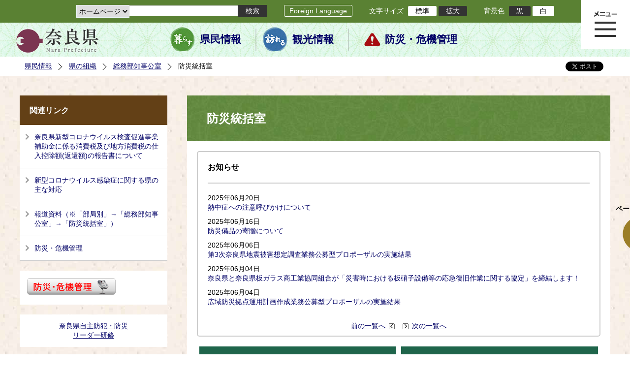

--- FILE ---
content_type: text/html; charset=utf-8
request_url: https://www.pref.nara.jp/dd.aspx?moduleid=23196&pfromid=7
body_size: 84419
content:
<!DOCTYPE html PUBLIC "-//W3C//DTD XHTML 1.1//EN" "http://www.w3.org/TR/xhtml11/DTD/xhtml11.dtd">
<html xmlns="http://www.w3.org/1999/xhtml" xml:lang="ja" lang="ja" >
<head >
  <meta http-equiv="Content-Type" content="text/html; charset=utf-8" />
  <title>防災統括室/奈良県公式ホームページ</title>
  
  <!--framestyle_dhv-->
  <meta name="generator" content="i-SITE PORTAL Content Management System ID=2261a89be4230f7af5eb2301d6660ba4" />
  <meta name="author" content="Nara Prefecture" />
  <meta name="copyright" content="(C) 2008 Nara Prefecture" />
  <meta name="description" content="Nara Prefecture" />
  <meta name="keywords" content="奈良県" />
  <meta name="rawpagename" content="防災統括室" />
  <meta http-equiv="Content-Script-Type" content="text/javascript" />
  <meta http-equiv="Content-Style-Type" content="text/css" />

  <!--HeaderInfo-->
  <!--ヘッダ情報をタグつきで入れます-->
<script>(function(w,d,s,l,i){w[l]=w[l]||[];w[l].push({'gtm.start':
new Date().getTime(),event:'gtm.js'});var f=d.getElementsByTagName(s)[0],
j=d.createElement(s),dl=l!='dataLayer'?'&l='+l:'';j.async=true;j.src=
'https://www.googletagmanager.com/gtm.js?id='+i+dl;f.parentNode.insertBefore(j,f);
})(window,document,'script','dataLayer','GTM-5ZMPHL6R');</script>
<!-- End Google Tag Manager -->
  <!--HeaderInfoA-->
  
<script src="/scripts/jquery-1.11.1.min.js" type="text/javascript"></script>
<script src="/admin/common.js" type="text/javascript"></script>

  
  
  <!--BaseCSS-->
  <meta name="viewport" content="width=1500" />
<script type="text/javascript">
//<![CDATA[
var bSmapho;
if(((typeof getCookie == 'function' && getCookie('BrowserViewPort') == '1') || (window.orientation == null &&  screen.width > 420) || $(window).width() > $(window).height()) && !(window.orientation == null && $(window).width() < 400 && window.parent != null && window.parent.$('#smaphoframe').length > 0)){
bSmapho = false;
} else {
$('meta[name="viewport"]').attr('content', 'width=320');
bSmapho = true;}
//]]>
</script>
<link href="/css/portal.css" type="text/css" rel="stylesheet" media="all"  />
<link href="/css/portal_m@d.css" type="text/css" rel="stylesheet" media="all" />

  <!--ModuleCSS-->
  <link href="/css/Browser_C/LTitle_Standard/module@d.css" type="text/css" rel="stylesheet" media="all" />
<link href="/css/Browser/ItemNon/module@d.css" type="text/css" rel="stylesheet" media="all" />
<link href="/css/Browser/ItemNon/103035_12846@d.css" type="text/css" rel="stylesheet" media="all" />
<link href="/css/Browser_C/BreadCrumbs_Standard/module@d.css" type="text/css" rel="stylesheet" media="all" />
<link href="/css/Browser_C/NewsList_Standard/module@d.css" type="text/css" rel="stylesheet" media="all" />
<link href="/css/Browser_C/LinkList_Standard/module@d.css" type="text/css" rel="stylesheet" media="all" />
<link href="/css/Browser_C/ModuleSet_Standard/module@d.css" type="text/css" rel="stylesheet" media="all" />
<link href="/css/Browser_C/ItemLink_address/module@d.css" type="text/css" rel="stylesheet" media="all" />
<link href="/css/Browser_C/SiteMapList_GMenu/module@d.css" type="text/css" rel="stylesheet" media="all" />
<link href="/css/Browser/ItemNon/103331_12846@d.css" type="text/css" rel="stylesheet" media="all" />
<link href="/css/Browser_C/Program_ViewerLink/module@d.css" type="text/css" rel="stylesheet" media="all" />
<link href="/css/Browser_C/Program_FileCheck/module@d.css" type="text/css" rel="stylesheet" media="all" />
<link href="/css/Admin/A_PageCSS/103530_12846@d.css" type="text/css" rel="stylesheet" media="all" />
<link href="/css/Admin/A_PageCSS/103037_12846@d.css" type="text/css" rel="stylesheet" media="all" />
<link href="/css/Admin/A_PageCSS/110079_12846@d.css" type="text/css" rel="stylesheet" media="all" />

<script type="text/javascript">
//<![CDATA[
if (typeof i_site === "undefined") { var i_site = {}; }
  i_site.loaded = false;
  i_site.b_isite_reload = false;
  $(function () {

    i_site.loaded = true;
    document.body.style.cursor = 'default';
  });


//]]>
</script>

  <!--HeaderInfo2-->
  <!--CSSやヘッダ情報をタグつきで入れます。外部CSSの下に入ります-->
<link rel="shortcut icon" href="/favicon.ico" type="image/vnd.microsoft.icon" />
<link rel="icon" href="/favicon.ico" type="image/vnd.microsoft.icon" />
<link rel="apple-touch-icon" href="/apple-touch-icon.png" />
  <!--HeaderInfoA2-->
  
  <!--BorderCSS-->
  <style type="text/css">
#IEErrorMessage{display:none;}

</style>

  <!--CommonJavaScript-->
  
  <!--HeaderJavaScrip-->
  <script type="text/javascript" src="/js/resize.js"></script>
<script type="text/javascript" src="/js/search.js"></script>
<script type="text/javascript" src="https://cse.google.com/cse.js?cx=017992427952657336742:pg3vl_jyims"></script>
<link title="colorstyle" media="screen" type="text/css" href="/css/normalstyle.css" rel="stylesheet" />
<script type="text/javascript">
//<![CDATA[ 
function setActiveStyleSheet( title ) {
	if ( (title != "normalstyle")
		&& (title != "blackstyle")) return;
	var i, a, main;
	var links = document.getElementsByTagName("link");
	for( i = 0 ; i < links.length ; i ++ ) {
		a = links[i];
		if( (a.getAttribute("rel") == "stylesheet") && a.getAttribute("title") ) {
			if(a.getAttribute("title") == "colorstyle") {
				a.setAttribute("href", "css/" + title + ".css");
				break;
			}
		}
	}
	setCookie( "style", title, null );  /* 現在利用中のスタイルシートの情報をCookieに記録 */
	return false;
}

(function(){
	var style = getCookie("style");
	if (style) {
		setActiveStyleSheet(style);
	}
})();
//]]>
</script>
</head>
<body >
  <form method="post" action="/dd.aspx?moduleid=23196&amp;pfromid=7" id="Form1" enctype="multipart/form-data" onsubmit="while(!i_site.loaded){ if(!confirm(&#39;送信準備が完了していません。再送信しますか？&#39;))return false;}return true;">
<div class="aspNetHidden">
<input type="hidden" name="__VIEWSTATE" id="__VIEWSTATE" value="wHbUjlurxK57AmdOlFWIg73W/C/aqEXhUtJATqB/[base64]/9e1H2utc1UVwGwW7sA5KNmF2LUayw/XRysTRIbqGtLw8h5JkcCwTYx/AO23RFPLsLvo0EZhnHCFZv2WpZNQC2l7vtbY9suuJwfbdKq/su+LmRSICDx0hIn8I8SQ7rq3JrNOO4Qej9tCKzuHO1nZ2MGsfhJoRhTL8ik+2QO1ek8cQ/VpU9oyyCqLfFAlwc1nUvjJ6kQQuPj7aVPYxXZkgRWCdPVG3qJH1NWfxWM1qyw+6tLCVLDCARKWBXvkFlf7FZDus/VG1rWXEeeC3RFcelbmrPm12WtNo0tJvDgLKWMMI4VTZTwrw8amUjp3Bi8M3DaZblyUcwXDVXfFnhb9vkN7pv6WVbtacsNFZXnKfqVuyYHzSRIfJ0nGchRDpG/u9b/TAfJctUVg29XAcL2M8v9vtdy1C0o0cKWub1vinEOCrfWvuoNILqBCNPyXglDu2UtB6579nCD4jVScfUdvTV02G68IF/yxeA+SLIs+3+NgpcysKx+lSiNkFQaEjx5aAWwzPe7vVHlK71AtxhDzxMJc0wGNCN4Uwkbmcr1bzdW45lKNmkPH5t3k6Ier9/zdHeWoomo4Z8NexTsOOCnVNBujqe4k2FZH3hO4Y2wkHk/T2USLUrSsBJeZXluxVJU2iwTku0z0FkY4yav2Xu/mIO8QAHatIibdvW2TZSzMwGT4LyfQYe/yoGM5IYuJJ+VXOIjXS2dbDpAUmPzrcDq08gO89NKqNSWBynIMYE1t/3bTXRpo4K4xi7MIgOJVimvK15T8yG7HrD/01BmNJtgY0DcvM2mVgV0vO4a4mwXyjeQr3cX+NkTjmofdg9Al1Z5vHS71rfdsCScXMTRIO4VeRt9dfssgg7ZFrqU4i8Fu9PVL8ZzLxcD8c3YW94DK3bzRxWIbvrgjnhOB0DPxbYId5KWLbJwd/oh2eD22AGsaHEw2Qi8MOKLiWZCAdOw43vR/[base64]/pQTYgSpDsrZgSh6lz4oG9Rkh1MIk0nqZuBw1wz5MnGQZnI8P7r6ZxmZdj1Bf7b1wGWp+n+1WSk2JUhxpX34cqJFaEVbar6ZyVoZeIybqjJ34v4JmRB+KhcFeinl4qDc629rjW9igpd/51OexERY1fLGRY3ultNprAPo9TBMEy7ecrgNd/KvSMC5A4RF+mceJEav7UxFx2CsmB3gxIf6Cla70hiChNNr4bh1pmFhBcBmwoVTWkAFJ5WG7oWt4Tv0ofjH3xm4uBACZsCh2CCnrHBW655ZNUq8s43gUlmgDtFArEQviIehm2G66/vxP5B+pipSbAimYHu1OrxTskNHg0f/A8o+EBJctjiRKa04UvjqAob2ViDfMUFsqzzHcKo/ttpoQb4JelLZmLOkalNPVjLYc/[base64]/5lhSn2geVVA1gd+C+fGaLyH1i6FFBtFabTdfuMc0V+nm4LdEYBQL8JV7IPfvdueZOTRXtJhhLA1xOGqJU79JRUBrMa8t/ZHZTNUEjPrIzYSZXOMoYTiWEuAYWQmeclueuqvMQcgIuet3RWXwb4iD+lN9/lfK9HCk1wudoytSYe5FkrXzKGeNMRQ44wQ4H7SQiRb9TPFpXMrBezHV5/hL3aTmceKBlpp67hCFu+78YDJ//[base64]/cEEYl4BGgb3B0cv/c9ImfdlBQmfVZsJWIRWflHDsGTcanM+/LGkBTc9gV/Bl809EbTQIk+ggOzJiVIyq43DtD3RnL1YAI7CBZQnkQMbhiEu/Nxdw5XZ5FGzH6aDJuhJ9zuqiCWACOEUmMAeyMl9gDenoEL/70tXv/NT0t14YSjE/d+TPp8dr9m+zge1oTRdW7r3GLcHLyXoOk5jbE6lzYZoHvZnwEp9y3RCTW1VDEJK79JKFkeT0WrfezeITon8f1xsHb0cBVZ7FNc0/0FMc9E2Q7DrTrFSyILvXDguskU+pEYDRmlDGhO1evthPtpp5exupNX+h5Dpr58b9SsRJ7LU5vm3yRNdSr/ciF4+Vz0z7cJAr7VtTlu4Tc/oTQRp43S40aKHiCP/rN+EQ6Q2qfT5yNeC43ldedgzLgF1NNk02WDz+t2gK/R4tIjFk+KVDHQVmVsjNzpJkudr8fkNqV52GcUyQ1lbIgohe8ORgTT6TM/zZ+9ai32GEZANhjX7rh8QvnTTz7g7zc2XsUjpOXRgLtChUnSMSgzpIsY3QZhfsBjNMZ5Xpd6CX5slqfmThLHX5FL9REml8Tyhu0m1iU/SWw8euRRo9g61HcuCF4yyE9kcJoPbrxhFdf06gsyPyGWa94RCs7auyrBIM87Y23leK/B2EeLuUYYdKl8Wwl565jUAF5/4xGQtdS21W4trnDXecmPJU3Y8WAMBtm1FMBJzKE5LT4OrPf4vQLQDSgAWOeOY8cT8GGAEHB2J6hxvZFuXhzebPBAF6HEkdgdFvs8n2tT+CtxoThDy8nB2Pxm4kkO+ipuYv9GNB5ZCM+muGgVP9F4BJ6aZX8Z1MCYe6eeZ2YD/[base64]/704xQ5DrV/9EXY+D0X/I0otPZeaWf60zrF665/6l8yRTpfoHQiYlIsGmm0e8r1JqRh4fgxpWTUhPNlNouOHuM9PzemM4N44IGvAIXpTcNC4mbteYsFdj2kteSPIUg8gFkwTZno/q7OV4FF+rQSNNcqBdkCzWOAn7u3H2MkLKfmSCm2ZOQggkEB26RZV4yIbFxrx9w5yjwBNRC8p7kPFlTV1TMW3w0XYO9o7+4CLhtPwPpoYV4/oGke4KFqju7vE/5RD33AhPyvY71nIv1/MEwM1a7XSydBZGFMbgh93WOSQRVb36vcJxox+cVT5WE+f8glJehwVKU/KkFg1kkbEEOrltPQQRcu/Jzaw/7myx5iKa6YeFtuzZ38IVQNxJjqCj1GHjClkHEI0YalNB6MjdOSskS7GJvZafeSz94GjOFj0kwVgHFzl0hbMnTxVNsIqjL3X1RX5tNJVWS6WeeLo2FJC5t3hGHG9vpUPmC1spntlWmXOE/8Z3eJAK3InAgEKXEmIegUB2+3hEdiEF6ZnmuwRdo0SVXdCs02lN6QNmY5m69ks3exky0NZT6moYcpVkFRys9+DpGYpbsJxaXJmf06g1LhW/HwDMbQO8k5VQ95wMF09lfYbQIOkBVijkRNvj/We60IwMkk/eQ68hz3RwaLSz8oRJa5r0R2HLwYXaYxCwmSwSICMaNlH1dW50OFHU0Akq4+Lhlw1ENS4H48vBz8HCEENuDvOMTibeE9Po5tjg19bupFyLa47BggTeVJyGRreLV4XEvp+AOHDIB84qW6htjbblPY2r/[base64]/CJUDeCrTpa6YqU7/QXKD0MB/xyCZx1I+hzZO1MzZjg/jAQkvipESveeS8SfxKLFYBV5Zyy44MmCIiOTNUK7+7ySt9OVW3rocsQig1+mZyYP9wMgfmL3+fCProkBH2970/EcazFrGHaFOX0+4P9zNFzW7/[base64]/8g/EiU09yb3uC4qv4MSRs5WubI6RgSpxibwCYwHUuapSzLuNHE9zVIh6k00h/nuePSxqgBIpAniQAui5ZmkT8SJ6TBAXvTfkl5BSJ4u5cTGJZ0Dnzf8TYdzrZyTv7x5zLWSSsjEbSTmDWy+lxaS8PR1DM2DM3FVAwpne6zCb3WnQ0szoKHG72v7cXi3LW/6UY4a3B5ZuOMOphybSCEW6QiJbH6RPqnKDY9pOpqzYfRuiQtDD8e4NRLmtZ6DTBhaL/jU/yT4bd4GCDBU2f117kqyNDbPc4pjJM46IcH/m6CDvnIK2RZeDj2r48xd+LDPaA/vX8xcCZtjf5bEifPHm9INqkLVI7u2GXBtyQl8ZW1WNmwm6Yb8SYjqMELo/8ausVwEJNDzzZOgchiYK9j2uTOlKkPdxeQ3n0mmhvU4z92FOgwzPmwmX8BDpupGgYtX7TOI/wJOUA9GKmmJGk4Io+5wrqrdK62BZOWzctuUFok8JuqXhIcltZvKYpt4OZNgRM2qUSrPx+yE1+nxxTyWkF4UCBYL42DGDYxWFrm0eFDy9fH5aC4oL4J/agR8vanp2GZvCCVi1a9+M8sdGP74QqauNQXH25o4fPLqznRCoiCfWEUQQY7XUz1/R8z365r+i0TDEGnvW3Kz7+dBTv/rH+w8w3ZchwOR03FhuhXTAA/F0LgAM0MNY9bkzpSKo7GBUWeIBzkjxAlW4gqAOjSrNrpYvuV6dzDt87r51RgHi+Ga5Ao1sZeL6ma4Iu1sGgJ3LkVxysnRs371fXCzXjuMO409F+yblFkYtnlz0ecVxIcXglh89fSb1pF8uE9az17CflrwrpwpI5CjuRxT5j6ORSgccS/RwuQG5yLcrPVOAk9JZVo5oE52LnS+gXVJyg15CZf2ZiDMPhs7CIakqhLlxENUCdaSvo3yejVrseeBbQsxzXhi/e6pYzFjf2aadFPQT4DgMUCs+EvRY7Mghx/d8IfGaa6gaxdopEoRcLIg25LJyeOHTUPP7g38IzQQCm3drUTkUquhxjc/gJj3wKS4dSxkQV7bLW6PFBo5eizZIXkbC6hKhbyjf6gm5Xr6iMZqTE9Ffj3NZuZo95WFkBANzP/QSplwxokjJgLhOW61h/1z86xukOD0Hp4WnUO4aXHPRpuw==" />
</div>

    
    <div id="NoCookie" style="display:none" class='Error'></div>
    <script type="text/javascript">
    //<![CDATA[
    $(function () {
        if (!doCookieCheck()) {
          document.getElementById('NoCookie').innerHTML = '当サイトではクッキーを使用しているコンテンツがありますので、ブラウザ設定でクッキーを有効にしてご利用ください。 Please Enable Cookies in your Web Browser to Continue.';
          document.getElementById('NoCookie').style.display = '';
        }
    });

    //]]>
    </script>
    
    
    <!--System Menu start-->
    
    <!--System Menu end-->
    <div id="pagetop" class="BodyDef" style="margin-left:auto;margin-right:auto;">
      <input name="roleMenuID" type="hidden" id="roleMenuID" value="1624" />
      <input name="parentMenuID" type="hidden" id="parentMenuID" value="12371" />
      <div id="BaseTable">
        
        <!--HeaderPane start-->
        <div id="HeaderPane">
        
<!--ItemNon start-->

<a id="moduleid128731"></a>





<a id="itemid306536"></a>

<!-- Google Tag Manager (noscript) -->
<noscript><iframe src="https://www.googletagmanager.com/ns.html?id=GTM-5ZMPHL6R"
height="0" width="0" style="display:none;visibility:hidden" title="Google Tag Manager"></iframe></noscript>
<!-- End Google Tag Manager (noscript) -->
<!--ItemNon end-->

<!--BrowserLTitle start-->

<a id="moduleid103213"></a>






	<h1 class="speak">
		防災統括室
	</h1>
	<div class="readguide">
		<div id="skiplink"><a class="skip_menu" href="#ContentPane">本文へ移動</a></div>
	</div>
<script type="text/javascript">
// <![CDATA[
  if (!location.href.match(/#(itemid|basetable|contentpane)/ig))
  { //アンカー親ページ情報設定
    setCookie('anchorurl', location.href, null);
    setCookie('anchortitle', '防災統括室', null);
  }
  $(function(){
    $('#HeaderPane').find('div').each(function(){
      if ($(this).is('#glnv')){
         $(".readguide div").after('<div><a class="skip_menu" href="#glnv">メニューへ移動</a></div>');
      }
    });
  });


  // ]]>
  </script>


<!--BrowserLTitle end--><div class="print_none">
<!--ItemNon start-->

<a id="moduleid103035"></a>





<a id="itemid218415"></a>

<div id="Header">
	<div class="logo_block">
		<a class="long" href="/"><img class="logo" title="奈良県公式サイト" alt="奈良県公式サイト" src="/Images/logo.png" /></a>
		<a class="short" href="/"><img class="logo" title="奈良県" alt="奈良県" src="/Images/logo_s.png" /></a>
	</div>
	<div class="toolbar">
		<div class="toolbar_contents">
			<div class="BrowserSearch">
				<div class="search_select">
					<label for="searchA" style="display:none">検索対象選択</label>
					<select name="searchA" id="searchA">
						<option value="3">ホームページ</option>
						<!--<option value="1">HP番号検索</option>
						<option value="2">よくあるご質問</option>-->
					</select>
				</div>
				<div class="search_txt">
					<label for="keyword1" style="display:none">検索</label>
					<input id="keyword1" onblur="if (this.value == '')this.style.background = 'transparent';"  class="TextBox" onfocus="this.style.background = '#fff';" title="検索キーワードを入力してください" onkeypress="javascript:if(event.keyCode==13){googleSearchInlineA(); return false;}" maxlength="255" size="25" name="q" />
					<input title="サイト内検索を実行します" class="SubmitBtn" type="submit" value="検索" onclick="javascript:googleSearchInlineA();return false " />
					<input value="017992427952657336742:pg3vl_jyims" type="hidden" name="cx" />
					<input value="utf-8" type="hidden" name="ie" />
				</div>
			</div>
			<div class="translate">
				<a href="/46485.htm">Foreign Language</a>
			</div>
			<div class="fontsize">
				文字サイズ
				<ul>
					<li title="標準" id="typical" onclick="resize(0)">標準</li>
					<li title="拡大" id="bigger" onclick="resize(1)">拡大</li>
				</ul>
			</div>
			<div class="backround_change">
				背景色
				<ul>
					<li id="changecolor1"><a href="/" title="背景色の変更 黒" onclick="setActiveStyleSheet('blackstyle'); return false;">黒</a></li>
					<li id="changecolor2"><a href="/" title="標準の背景色 白" onclick="setActiveStyleSheet('normalstyle'); return false;">白</a></li>
				</ul>
			</div>
		</div>
	</div>
	<div id="smart_tool">
		<div id="smart_mode_change">
			<div id="smart_mode_change_block">
				<a id="smart_mode_pc_btn" href="javascript:setCookie('BrowserViewPort', '1', null);window.location.reload();">パソコン画面表示</a>
			</div>
		</div>
	</div>
	<div class="sub_navigation">
		<ul>
			<li class="navigation1"><a href="/1.htm">県民情報</a></li>
			<li class="navigation2"><a href="/53839.htm">観光情報</a></li>
			<li class="navigation3"><a href="/1825.htm">防災・危機管理</a></li>
		</ul>
	</div>
</div>
<div class="EndClear"></div>
<div class="sp_adj"></div>
<script type="text/javascript">
//<![CDATA[

$(document).ready(function(){
//ツールクリック
	$("#smart_tool").click(function(){
		$("#smart_tool").toggleClass("smart_tool_act");
		$("#smart_mode_change").toggleClass("smart_tool_on");
		$(".translate").toggleClass("smart_tool_on");
		return true;
	});
});
//]]>
</script>

<script type="text/javascript">
//<![CDATA[

	function googleSearchInlineA(){
		var selectVal = $("select[name='searchA'] option:selected").val();
		
		if (selectVal == "1") {
			var q = $("#keyword1").val();
			if(q.match(/^[0-9]+$/)) {
				$.ajax({
					async: false,
					url: "item/" + q + ".htm" ,
					type: 'POST',
					statusCode: {
						200: function(){
							console.log("200");
							location.href = "item/" + q + ".htm#numsearch_jump";
						}, 
						404: function(){
							console.log("404");
							alert("入力されたHP番号は存在しません。");
							return false;
						}
					}
				});
			} else 
			if(q.match(/[^\x01-\x7E\xA1-\xDF]/)) {
				alert("半角数字で入力してください。");
				return false;
			} else {
				alert("HP番号が入力されていません。");
				return false;
			}

		} else if (selectVal == "2") {
			//alert("準備中");
			var q = $("#keyword1").val();
			location.href = "dd.aspx?menuid=4384&mid=3941&swords=" + q ;

		} else if (selectVal == "3") {
			//alert("全文検索");
			var q = $("#keyword1").val();
			q = encodeURI(q);
			location.href = "/53810.htm?q="+ q ;

		} else {
			return false;
		}

	}

//]]>
</script>
<!--ItemNon end-->
</div><div class="print_none">
<!--BreadCrumbs_Standard start -->

<a id="moduleid103062"></a>





<div class="BreadCrumbs_Standard">
	<div class="ModuleReference">
		<div class="outside_h"></div>
		<div class="outside_b"></div>
		<div class="outside_f"></div>
		<div class="inside_b">
			<div class="p-left">
				
						<h2 class="speak">
							現在位置
						</h2>
						<ol>
					
						<li class="bread">
							<a id="H11_103062_BreadList_ctl01_BreadLink" href="/./">県民情報</a>
							
						</li>
					
						<li class="bread">
							<a id="H11_103062_BreadList_ctl02_BreadLink" href="/1208.htm">県の組織</a>
							
						</li>
					
						<li class="bread">
							<a id="H11_103062_BreadList_ctl03_BreadLink" href="/12371.htm">総務部知事公室</a>
							
						</li>
					
						<li class="bread">
							
							防災統括室
						</li>
					
						<li id="LIanc" class="LIanc"></li>
						</ol>
						<script type="text/javascript">
						    // <![CDATA[
						  if (location.href.match(/#(itemid|basetable|contentpane)/ig) && getCookie('anchorurl') != "")
						  {	//アンカー親ページへのリンク表示
						    document.getElementById("LIanc").innerHTML = '(<a href=\"' + getCookie('anchorurl').replace(/[<>\"].*/g,'') + '\"><img title=\"リンク元ページへ戻る\" alt=\"\" src=\"/Images/bread_anc.png\" />' + getCookie('anchortitle').replace(/[<>\"].*/g,'') + '<' + '/a>)';
						  }
						  else
						    document.getElementById("LIanc").style.display = "none";
						    // ]]>
						</script>
					
			</div>
			<div class="p-right">
				<a href="https://twitter.com/share?count=horizontal&amp;lang=ja" class="twitter-share-button">ツイート</a>
				<div id="fb-root"></div>
				<div id="fb-share" class="fb_reset"></div>
				<script charset="utf-8" type="text/javascript">
				// <![CDATA[
				document.write('<div class="fb-like" data-send="false" data-layout="button_count" data-width="190" data-show-faces="true"></div>');
				// ]]>
				</script>
			</div>
		</div>
		<div class="inside_f"></div>
	</div>
</div>
<div class="EndClear"></div>

<!--ツイッター-->
<script charset="utf-8" type="text/javascript">
//<![CDATA[
!function(d,s,id){
  var js,fjs=d.getElementsByTagName(s)[0];
  if(!d.getElementById(id)){js=d.createElement(s);js.id=id;
  js.src="//platform.twitter.com/widgets.js";
  fjs.parentNode.insertBefore(js,fjs);
  }}(document,"script","twitter-wjs");
//]]>
</script>

<script charset="utf-8" type="text/javascript">
//<![CDATA[
(function(d, s, id) {
  var js, fjs = d.getElementsByTagName(s)[0];
  if (d.getElementById(id)) return;
  js = d.createElement(s); js.id = id;
  js.async = true;
  js.src = 'https://connect.facebook.net/ja_JP/sdk.js#xfbml=1&version=v2.12';
  fjs.parentNode.insertBefore(js, fjs);
}(document, 'script', 'facebook-jssdk'));
//]]>
</script>
<!--BreadCrumbs_Standard end--></div><div class="print_none">
<!--ItemNon start-->

<a id="moduleid103250"></a>





<a id="itemid219029"></a>

<!-- スマートフォン調整 -->
<script type="text/javascript">
//<![CDATA[
$(function(){
	if(bSmapho == null || !bSmapho){
	} else {
		var setsp2 = $('<div class="open_sub_menu">サブメニュー表示</div>');
		$(".sp_adj").after(setsp2);
		$(".open_sub_menu").click(function(){
			$("#LeftPane").toggleClass("sp_toggle");
			$("#RightPane").toggleClass("sp_toggle");
			$(".BreadCrumbs_Standard").toggleClass("sp_toggle");
			$("#ContentPane").toggleClass("sp_toggle_off");
			$(".open_sub_menu").toggleClass("sub_menu_toggle");
			return false;
		});
	}
});
//]]>
</script>
<!--ItemNon end-->
</div><div class="print_none">
<!--SiteMapList_Gmenu start　既定：階層2、切り替えリスト表示しない、基準ページ表示しない-->

<a id="moduleid103039"></a>






<div id="Glnav_toggleMenu" title="メニュー表示">メニュー表示</div>
<a class="view_goiken" href="/53164.htm">ご意見箱 ご相談・お問い合わせ　はこちらです。</a>
<div class="B_GNavi" id="glnv">
	<h2>メインメニュー</h2>
	<div class="sub_toolbar">
		<div class="sub_toolbar_head"></div>
		<div class="sub_toolbar_contents">
			<div class="BrowserSearch">
				<div class="search_txt2">
					<label for="keywords2" style="display:none">検索</label>
					<input id="keywords2" onblur="if (this.value == '')this.style.background = 'transparent';"  class="TextBox" type="search" onfocus="this.style.background = '#fff';" title="検索キーワードを入力してください" onkeypress="javascript:if(event.keyCode==13){googleSearchInlineB(); return false;}" maxlength="255" size="25" name="q" />
					<input title="サイト内検索を実行します" class="SubmitBtn" type="submit" value="検索" onclick="javascript:googleSearchInlineB();return false " />
					<input value="017992427952657336742:pg3vl_jyims" type="hidden" name="cx" />
					<input value="utf-8" type="hidden" name="ie" />
				</div>
				<div class="search_radio">
					<fieldset>
						<legend>検索対象選択</legend>
						<input type="radio" id="search_target3" name="searcht" value="3" checked="checked" /><label for="search_target3">ホームページ</label>
						<!--<input type="radio" id="search_target1" name="searcht" value="1" /><label for="search_target1">HP番号検索</label>
						<input type="radio" id="search_target2" name="searcht" value="2" /><label for="search_target2">よくあるご質問</label>-->
					</fieldset>
				</div>
			</div>
			<div class="sub_rightbanner">
				<div class="sub_rightbanner_contents">
					<ul>
						<li class="contents_2"><a href="/42509.htm">よくある質問</a></li>
						<li class="contents_4"><a href="/37223.htm">施設を探す</a></li>
						<li class="contents_1"><a href="/1208.htm">組織から探す</a></li>
					</ul>
					<div class="EndClear"></div>
				</div>
			</div>
		</div>
	</div>
	<div class="MenuListDiv">
		
				<ul>
					<li class="layer0">
						<a class="Title" href="/">ホーム</a>
						<div id="Gmenu0001" class="GNaviFrame">
							<ul>
								<li class="layer1 G01_01"><a class="Sub_Title" href="http://www.police.pref.nara.jp/">警察</a></li>
								<li class="layer1 G01_02"><a class="Sub_Title" href="/1690.htm">議会</a></li>
								<li class="layer1 G01_03"><a class="Sub_Title" href="/1691.htm">教育委員会</a></li>
								<li class="layer1 G01_04"><a class="Sub_Title" href="/53884.htm">電子行政サービス</a></li>
								<li class="layer1 G01_05"><a class="Sub_Title" href="/1623.htm">広報広聴</a></li>
							</ul>
						</div>
					</li>
			
				
				<li class="layer0  ">
				<a class="Title" href="/1260.htm">くらし・環境・税</a>
				
			
				<div id="Gmenu1260" class="GNaviFrame">
<ul>
				<li class="layer1  ">
				<a class="Title" href="/1261.htm">住まい</a>
				
			
				</li>
				<li class="layer1  ">
				<a class="Title" href="/1262.htm">消費・食生活</a>
				
			
				</li>
				<li class="layer1  ">
				<a class="Title" href="/1263.htm">環境・リサイクル</a>
				
			
				</li>
				<li class="layer1  ">
				<a class="Title" href="/1265.htm">税金・ふるさと納税</a>
				
			
				</li>
				<li class="layer1  ">
				<a class="Title" href="/1266.htm">県土づくり</a>
				
			
				</li>
				<li class="layer1  ">
				<a class="Title" href="/1267.htm">防災・防犯</a>
				
			
				</li>
				<li class="layer1  ">
				<a class="Title" href="/1268.htm">景観づくり・まちづくり</a>
				
			
				</li>
				<li class="layer1  ">
				<a class="Title" href="/1272.htm">結婚・子育て・家族・ストップ！児童虐待</a>
				
			
				</li>
				<li class="layer1  ">
				<a class="Title" href="/11678.htm">協働・NPO・ボランティア</a>
				
			
				</li>
				<li class="layer1  ">
				<a class="Title" href="/35789.htm">移住・定住</a>
				
			
				</li>
				<li class="layer1  ">
				<a class="Title" href="/44860.htm">奈良県ひきこもり相談窓口</a>
				</li></ul>
</div>

			
				</li>
				<li class="layer0  ">
				<a class="Title" href="/11677.htm">教育・人権・交流</a>
				
			
				<div id="Gmenu11677" class="GNaviFrame">
<ul>
				<li class="layer1  ">
				<a class="Title" href="/1274.htm">教育・青少年</a>
				
			
				</li>
				<li class="layer1  ">
				<a class="Title" href="/1277.htm">生涯学習・スポーツ・文化</a>
				
			
				</li>
				<li class="layer1  ">
				<a class="Title" href="/1280.htm">人権・男女共同参画</a>
				
			
				</li>
				<li class="layer1  ">
				<a class="Title" href="/1282.htm">海外・国際</a>
				
			
				</li>
				<li class="layer1  ">
				<a class="Title" href="/17431.htm">県立学校</a>
				</li></ul>
</div>

			
				</li>
				<li class="layer0  ">
				<a class="Title" href="/1270.htm">保健・医療・福祉</a>
				
			
				<div id="Gmenu1270" class="GNaviFrame">
<ul>
				<li class="layer1  ">
				<a class="Title" href="/11607.htm">医療</a>
				
			
				</li>
				<li class="layer1  ">
				<a class="Title" href="/11608.htm">健康・保健</a>
				
			
				</li>
				<li class="layer1  ">
				<a class="Title" href="/11609.htm">サービス・制度</a>
				
			
				</li>
				<li class="layer1  ">
				<a class="Title" href="/1273.htm">高齢者・障害者</a>
				</li></ul>
</div>

			
				</li>
				<li class="layer0  ">
				<a class="Title" href="/1284.htm">しごと・産業</a>
				
			
				<div id="Gmenu1284" class="GNaviFrame">
<ul>
				<li class="layer1  ">
				<a class="Title" href="/1285.htm">企業支援・融資・企業立地・商業振興</a>
				
			
				</li>
				<li class="layer1  ">
				<a class="Title" href="/1286.htm">雇用・労働</a>
				
			
				</li>
				<li class="layer1  ">
				<a class="Title" href="/1287.htm">農林水産業</a>
				
			
				</li>
				<li class="layer1  ">
				<a class="Title" href="/1288.htm">土地・都市計画</a>
				
			
				</li>
				<li class="layer1  ">
				<a class="Title" href="/1289.htm">公共工事発注見通し</a>
				
			
				</li>
				<li class="layer1  ">
				<a class="Title" href="/1290.htm">入札等の発注情報（入札公告・結果等）</a>
				
			
				</li>
				<li class="layer1  ">
				<a class="Title" href="/1291.htm">入札・調達手続き</a>
				
			
				</li>
				<li class="layer1  ">
				<a class="Title" href="/1292.htm">環境対策・生活衛生</a>
				
			
				</li>
				<li class="layer1  ">
				<a class="Title" href="/1293.htm">各種免許・資格</a>
				
			
				</li>
				<li class="layer1  ">
				<a class="Title" href="/11240.htm">開発・建築</a>
				
			
				</li>
				<li class="layer1  ">
				<a class="Title" href="/11241.htm">入札・調達</a>
				</li></ul>
</div>

			
				</li>
				<li class="layer0  ">
				<a class="Title" href="/1297.htm">県政情報</a>
				
			
				<div id="Gmenu1297" class="GNaviFrame">
<ul>
				<li class="layer1  ">
				<a class="Title" href="/1300.htm">分野別計画</a>
				
			
				</li>
				<li class="layer1  ">
				<a class="Title" href="/1301.htm">施策紹介</a>
				
			
				</li>
				<li class="layer1  ">
				<a class="Title" href="/14227.htm">採用情報</a>
				
			
				</li>
				<li class="layer1  ">
				<a class="Title" href="/14156.htm">市町村支援</a>
				
			
				</li>
				<li class="layer1  ">
				<a class="Title" href="https://krk401.legal-square.com/HAS-Shohin/page/SJSrbLogin.jsf">条例・規則</a>
				
			
				</li>
				<li class="layer1  ">
				<a class="Title" href="/4884.htm">各種審議会情報</a>
				
			
				</li>
				<li class="layer1  ">
				<a class="Title" href="/1309.htm">統計情報</a>
				
			
				</li>
				<li class="layer1  ">
				<a class="Title" href="http://www3.pref.nara.jp/koho/">県公報</a>
				
			
				</li>
				<li class="layer1  ">
				<a class="Title" href="/35004.htm">行政資料・刊行物目録</a>
				
			
				</li>
				<li class="layer1  ">
				<a class="Title" href="/4755.htm">行財政改革</a>
				
			
				</li>
				<li class="layer1  ">
				<a class="Title" href="/13397.htm">行財政運営の基本方針</a>
				
			
				</li>
				<li class="layer1  ">
				<a class="Title" href="/12186.htm">行政評価</a>
				
			
				</li>
				<li class="layer1  ">
				<a class="Title" href="/44954.htm">オープンデータカタログサイト</a>
				</li></ul>
</div>

			
				</li></ul>
			
		<div class="layer_cover"></div>
		<a href="/53164.htm" class="goiken">ご意見箱 ご相談・お問い合わせ　はこちらです。</a>
	</div>
	<div class="Close_Menu">閉じる</div>
	<div class="EndClear"></div>
</div>
<div class="EndClear"></div>

<script type="text/javascript">
//<![CDATA[

	$(".layer1 a").removeClass("Title").addClass("Sub_Title");
	$("#Glnav_toggleMenu").attr("tabindex", "0");

	$(function gnav(){
		$('.B_GNavi .layer0').each(function(i){
			$(this).addClass('num' + (i+1));
		});

		$("#Glnav_toggleMenu").click(function(){
			$("#glnv").toggleClass("Glnav_toggleMenu_On");
			$("#Glnav_toggleMenu").toggleClass("Glnav_Menu_Close");
		});

		$(".Close_Menu").click(function(){
			$("#glnv").toggleClass("Glnav_toggleMenu_On");
			$("#Glnav_toggleMenu").toggleClass("Glnav_Menu_Close");
		});

		if(bSmapho == null || !bSmapho){
			var busy = 0;
			var Bheight = $(window).height(); // 高さを取得
			var uiheight = Bheight - 360;
			//alert(uiheight);
			$('.B_GNavi #Gmenu0001').addClass("Menu_Open");
			$(".B_GNavi .GNaviFrame ul").css("height", uiheight); 
			$(".B_GNavi .layer_cover").css("height", uiheight); 
			$('.B_GNavi .layer0').hover(function () {
				$('.B_GNavi .layer0').removeClass("select_nav");
				$(this).addClass("select_nav");
				$(this).find('.GNaviFrame').addClass("Menu_Open");
			}, function () {
				$(this).removeClass("select_nav");
				$(this).find('.GNaviFrame').removeClass("Menu_Open");
			});
		} else {
			$(".B_GNavi ul").children(".layer0").each(function(){
					$(this).children(".Title").after('<span class="sp_gltoggle"></span>');
			});
			var clickEventType=((window.ontouchstart!==null)?'click':'touchstart');
			$(".B_GNavi .layer0 .sp_gltoggle").on(clickEventType, function() {
				$(this).next().toggleClass("Menu_Open");
				$(this).toggleClass("layer0_toggle");
			});
		}
	});

//]]>
</script>

<!-- /* キーボード操作 */ -->
<script type="text/javascript">
//<![CDATA[
	$("#Glnav_toggleMenu").on("keydown", function(e) {
		if(typeof e.keyCode === "undefined" || e.keyCode === 13) {
			$("#glnv").toggleClass("Glnav_toggleMenu_On");
			$("#Glnav_toggleMenu").toggleClass("Glnav_Menu_Close");
		}
	});
//]]>
</script>

<!-- /* キーボード操作menu */ -->
<script type="text/javascript">
//<![CDATA[
	$(function(){
		$('.B_GNavi .layer0').focusin(function(e) {
			$(this).addClass("select_nav");
			$(this).find('.GNaviFrame').show("");
		}).focusout(function(e) {
			if($(e.relatedTarget).closest(this).length) { return; }
			$(this).removeClass("select_nav");
			$(this).find('.GNaviFrame').hide("");
		});
	});
//]]>
</script>


<script type="text/javascript">
//<![CDATA[

	function googleSearchInlineB(){
		var radioVal = $("input[name='searcht']:checked").val();
		
		if (radioVal == "1") {
			var q = $("#keywords2").val();
			if(q.match(/^[0-9]+$/)) {
				$.ajax({
					async: false,
					url: "item/" + q + ".htm" ,
					type: 'POST',
					statusCode: {
						200: function(){
							console.log("200");
							location.href = "item/" + q + ".htm#numsearch_jump";
						}, 
						404: function(){
							console.log("404");
							alert("入力されたHP番号は存在しません。");
							return false;
						}
					}
				});
			} else 
			if(q.match(/[^\x01-\x7E\xA1-\xDF]/)) {
				alert("半角数字で入力してください。");
				return false;
			} else {
				alert("HP番号が入力されていません。");
				return false;
			}

		} else if (radioVal == "2") {
			//alert("準備中");
			var q = $("#keywords2").val();
			location.href = "dd.aspx?menuid=4384&mid=3941&swords=" + q ;

		} else if (radioVal == "3") {
			//alert("全文検索");
			var q = $("#keywords2").val();
			q = encodeURI(q);
			location.href = "53810.htm?q="+q;

		} else {
			return false;
		}

	}

//]]>
</script></div></div>
        <!--HeaderPane end-->
        <div id="Middle">
          <!--LeftPane start-->
          <div id="LeftPane">
          
<!--LinkList_Standard start-->

<a id="moduleid23345"></a>






<div class="LinkList_Standard">
	<div class="ModuleReference">
		<div class="outside_h"></div>
		<div class="outside_b">
			<h2 id="L1_23345_MTitleCtl" class="Fix_header2 shadow">
				
				<span class="info_title">関連リンク</span>
				
				<span class="info_link">
					
				</span>
			</h2>
		</div>
		<div class="outside_f"></div>
		<div class="inside_b Menu_list">
			<div class="op_control">
				
				
			</div>
			
					<ul>
				
					<li>
						<a id="itemid297575"></a>
						
						<a id="L1_23345_BlogList_ctl01_TitleLink" class="titleLink" href="/64006.htm">奈良県新型コロナウイルス検査促進事業補助金に係る消費税及び地方消費税の仕入控除額(返還額)の報告書について</a>
						
					</li>
				
					<li>
						<a id="itemid226461"></a>
						
						<a id="L1_23345_BlogList_ctl02_TitleLink" class="titleLink" href="/55063.htm">新型コロナウイルス感染症に関する県の主な対応</a>
						
					</li>
				
					<li>
						<a id="itemid24870"></a>
						
						<a id="L1_23345_BlogList_ctl03_TitleLink" class="titleLink" href="http://www3.pref.nara.jp/hodo/12143.htm">報道資料（※「部局別」→「総務部知事公室」→「防災統括室」） </a>
						
					</li>
				
					<li>
						<a id="itemid24872"></a>
						
						<a id="L1_23345_BlogList_ctl04_TitleLink" class="titleLink" href="/dd.aspx?menuid=1825">防災・危機管理</a>
						
					</li>
				
					</ul>
				
			<div class="page_control">
				
				
			</div>
		</div>
		<div class="inside_f"></div>
	</div>
</div>
<div class="EndClear"></div>
<!--Item start-->

<a id="moduleid75314"></a>





<a id="itemid142377"></a>

<div class="Item_Standard">
	<div class="ModuleReference">
		<div class="outside_h"></div>
		<div class="outside_b"></div>
		<div class="outside_f"></div>
		<div class="inside_b">
				<div class="Contents">
					
					<a href="http://www.pref.nara.jp/1825.htm"><img alt="防災・危機管理" src="/secure/142377/bousai_btn01.png" /></a>

					
				</div>
		</div>
		<div class="inside_f"></div>
	</div>
</div>
<div class="EndClear"></div>
<!--Item end-->
<!--Item start-->

<a id="moduleid90834"></a>





<a id="itemid184282"></a>

<div class="Item_Standard">
	<div class="ModuleReference">
		<div class="outside_h"></div>
		<div class="outside_b"></div>
		<div class="outside_f"></div>
		<div class="inside_b">
				<div class="Contents">
					
					<p style="text-align: center;"><a href="/6448.htm">奈良県自主防犯・防災<br />
リーダー研修</a></p>

					
				</div>
		</div>
		<div class="inside_f"></div>
	</div>
</div>
<div class="EndClear"></div>
<!--Item end-->
<!--LinkList_Standard start-->

<a id="moduleid37303"></a>






<div class="LinkList_Standard">
	<div class="ModuleReference">
		<div class="outside_h"></div>
		<div class="outside_b">
			<h2 id="L7_37303_MTitleCtl" class="Fix_header2 shadow">
				
				<span class="info_title">市町村被害報告様式</span>
				
				<span class="info_link">
					
				</span>
			</h2>
		</div>
		<div class="outside_f"></div>
		<div class="inside_b Menu_list">
			<div class="op_control">
				
				
			</div>
			
					<ul>
				
					<li>
						<a id="itemid46243"></a>
						
						<a id="L7_37303_BlogList_ctl01_TitleLink" class="titleLink" href="/dd.aspx?menuid=19993">被害状況報告、火災・災害等即報要領</a>
						
					</li>
				
					</ul>
				
			<div class="page_control">
				
				
			</div>
		</div>
		<div class="inside_f"></div>
	</div>
</div>
<div class="EndClear"></div></div>
          <!--LeftPane end-->
          <!--ContentPane start-->
          <div id="ContentPane">
          
<!--LTitle_cap start-->

<a id="moduleid103063"></a>






<div class="gn0">

<div class="Lmenu_title">
	<div class="ModuleReference">
		<div class="outside_h"></div>
		<div class="outside_b"></div>
		<div class="outside_f"></div>
		<div class="inside_b">
			<span class="Title_text">
				防災統括室
			</span>
		</div>
		<div class="inside_f"></div>
	</div>
</div>
<div class="EndClear"></div>

</div>
<!--LTitle_cap end-->
<!--NewsList_Standard start-->

<a id="moduleid23196"></a>







<div class="NewsList_Standard">
	<div class="ModuleReference">
		
		<div class="outside_h"></div>
		<div class="outside_b">
			<h2 class="Fix_header2 shadow">
				<span class="info_title">
					お知らせ
				</span>
				<span class="info_link">
					
				</span>
			</h2>
		</div>
		<div class="outside_f"></div>
		
		<div class="inside_b">
			<div class="op_control">
				
				
			</div>
			<div class="newscontents">
				
						<ul class="list_type">
					
						<li>
							<a id="itemid324338"></a>
							<span class="CreatedDate">
								2025年06月20日
							</span>
							<div class="DateTitle">
								
								<a id="C1_23196_BlogList_ctl01_TitleLink" class="TitleLink" href="/item/324331.htm#itemid324331">熱中症への注意呼びかけについて</a>
								
								<div class="Summary">
									
								</div>
							</div>
						</li>
					
						<li>
							<a id="itemid324138"></a>
							<span class="CreatedDate">
								2025年06月16日
							</span>
							<div class="DateTitle">
								
								<a id="C1_23196_BlogList_ctl02_TitleLink" class="TitleLink" href="/item/324138.htm#itemid324138">防災備品の寄贈について</a>
								
								<div class="Summary">
									
								</div>
							</div>
						</li>
					
						<li>
							<a id="itemid323727"></a>
							<span class="CreatedDate">
								2025年06月06日
							</span>
							<div class="DateTitle">
								
								<a id="C1_23196_BlogList_ctl03_TitleLink" class="TitleLink" href="/item/323727.htm#itemid323727">第3次奈良県地震被害想定調査業務公募型プロポーザルの実施結果</a>
								
								<div class="Summary">
									
								</div>
							</div>
						</li>
					
						<li>
							<a id="itemid323682"></a>
							<span class="CreatedDate">
								2025年06月04日
							</span>
							<div class="DateTitle">
								
								<a id="C1_23196_BlogList_ctl04_TitleLink" class="TitleLink" href="/item/323682.htm#itemid323682">奈良県と奈良県板ガラス商工業協同組合が「災害時における板硝子設備等の応急復旧作業に関する協定」を締結します！</a>
								
								<div class="Summary">
									
								</div>
							</div>
						</li>
					
						<li>
							<a id="itemid323614"></a>
							<span class="CreatedDate">
								2025年06月04日
							</span>
							<div class="DateTitle">
								
								<a id="C1_23196_BlogList_ctl05_TitleLink" class="TitleLink" href="/item/323614.htm#itemid323614">広域防災拠点運用計画作成業務公募型プロポーザルの実施結果</a>
								
								<div class="Summary">
									
								</div>
							</div>
						</li>
					
						</ul>
					
				
			</div>
			<div class="page_control">
				<a id="C1_23196_PrevList" class="PrevList_Ltab" href="/dd.aspx?moduleid=23196&amp;pfromid=2#moduleid23196">前の一覧へ</a>
				<a id="C1_23196_NextList" class="PrevList_Rtab" href="/dd.aspx?moduleid=23196&amp;pfromid=12#moduleid23196">次の一覧へ</a>
			</div>
		</div>
		<div class="inside_f"></div>
	</div>
</div>
<div class="EndClear"></div>

<!--NewsList_Standard end-->
<!--ModuleSet_Standard start-->

<a id="moduleid76517"></a>






<div class="ModuleSet_Standard ModuleSet_Standard_76517">
	<div class="ModuleReference">
		<!--ContentPane start-->
		<div id="C3_76517_ContentPane" class="SetContentPane" style="width:200;">
<!--LinkList_Standard start-->

<a id="moduleid76523"></a>






<div class="LinkList_Standard">
	<div class="ModuleReference">
		<div class="outside_h"></div>
		<div class="outside_b">
			<h2 id="C3_76517_C1_76523_C_MTitleCtl" class="Fix_header2 shadow">
				
				<span class="info_title">緊急情報・リアルタイム情報・災害情報</span>
				
				<span class="info_link">
					
				</span>
			</h2>
		</div>
		<div class="outside_f"></div>
		<div class="inside_b Menu_list">
			<div class="op_control">
				
				
			</div>
			
					<ul>
				
					<li>
						<a id="itemid311563"></a>
						
						<a id="C3_76517_C1_76523_C_BlogList_ctl01_TitleLink" class="titleLink" href="https://www.bosai.pref.nara.jp/">奈良県防災ポータル</a>
						
					</li>
				
					<li>
						<a id="itemid319082"></a>
						
						<a id="C3_76517_C1_76523_C_BlogList_ctl02_TitleLink" class="titleLink" href="/68322.htm">奈良県防災情報サイト</a>
						
					</li>
				
					</ul>
				
			<div class="page_control">
				
				
			</div>
		</div>
		<div class="inside_f"></div>
	</div>
</div>
<div class="EndClear"></div></div>
		<!--ContentPane end-->
		<!--RightPane start-->
		<div id="C3_76517_RightPane" class="SetRightPane" style="width:200;">
<!--LinkList_Standard start-->

<a id="moduleid101069"></a>






<div class="LinkList_Standard">
	<div class="ModuleReference">
		<div class="outside_h"></div>
		<div class="outside_b">
			<h2 id="C3_76517_R3_101069_C_MTitleCtl" class="Fix_header2 shadow">
				
				<span class="info_title">災害時の行動について</span>
				
				<span class="info_link">
					
				</span>
			</h2>
		</div>
		<div class="outside_f"></div>
		<div class="inside_b Menu_list">
			<div class="op_control">
				
				
			</div>
			
					<ul>
				
					<li>
						<a id="itemid277996"></a>
						
						<a id="C3_76517_R3_101069_C_BlogList_ctl01_TitleLink" class="titleLink" href="/55577.htm">災害時の避難について</a>
						
					</li>
				
					<li>
						<a id="itemid297485"></a>
						
						<a id="C3_76517_R3_101069_C_BlogList_ctl02_TitleLink" class="titleLink" href="/63991.htm">台風・豪雨時に備えてハザードマップと一緒に「避難行動判定フロー」を確認しましょう。</a>
						
					</li>
				
					<li>
						<a id="itemid248507"></a>
						
						<a id="C3_76517_R3_101069_C_BlogList_ctl03_TitleLink" class="titleLink" href="/secure/248507/poster.pdf">避難情報が変わりました！（令和3年5月～）</a>
						
					</li>
				
					<li>
						<a id="itemid254272"></a>
						
						<a id="C3_76517_R3_101069_C_BlogList_ctl04_TitleLink" class="titleLink" href="/59224.htm">各市町村のハザードマップ一覧</a>
						
					</li>
				
					<li>
						<a id="itemid212717"></a>
						
						<a id="C3_76517_R3_101069_C_BlogList_ctl05_TitleLink" class="titleLink" href="http://www.bousai.go.jp/oukyu/hinanjouhou/r3_hinanjouhou_guideline/">避難情報に関する内閣府HP</a>
						
					</li>
				
					<li>
						<a id="itemid282096"></a>
						
						<a id="C3_76517_R3_101069_C_BlogList_ctl06_TitleLink" class="titleLink" href="https://www.bousai.go.jp/jishin/nankai/rinji/index.html">南海トラフ地震臨時情報が発表されたら！（内閣府HP）</a>
						
					</li>
				
					</ul>
				
			<div class="page_control">
				
				
			</div>
		</div>
		<div class="inside_f"></div>
	</div>
</div>
<div class="EndClear"></div></div>
		<!--RightPane end-->
		<!--End Clear-->
		<div class="EndClear"></div>
	</div>
</div>
<div class="EndClear"></div>
<!--ModuleSet_Standard end-->
<!--ModuleSet_Standard start-->

<a id="moduleid76526"></a>






<div class="ModuleSet_Standard ModuleSet_Standard_76526">
	<div class="ModuleReference">
		<!--ContentPane start-->
		<div id="C5_76526_ContentPane" class="SetContentPane">
<!--LinkList_Standard start-->

<a id="moduleid76529"></a>






<div class="LinkList_Standard">
	<div class="ModuleReference">
		<div class="outside_h"></div>
		<div class="outside_b">
			<h2 id="C5_76526_C1_76529_C_MTitleCtl" class="Fix_header2 shadow">
				
				<span class="info_title">防災パンフレット・防災アプリ</span>
				
				<span class="info_link">
					
				</span>
			</h2>
		</div>
		<div class="outside_f"></div>
		<div class="inside_b Menu_list">
			<div class="op_control">
				
				
			</div>
			
					<ul>
				
					<li>
						<a id="itemid308804"></a>
						
						<a id="C5_76526_C1_76529_C_BlogList_ctl01_TitleLink" class="titleLink" href="https://www.youtube.com/watch?v=Lcha-w1DpuM">災害への備えについて</a>
						
					</li>
				
					<li>
						<a id="itemid211756"></a>
						
						<a id="C5_76526_C1_76529_C_BlogList_ctl02_TitleLink" class="titleLink" href="/secure/211756/%E5%A5%B3%E6%80%A7%E8%A6%96%E7%82%B9%E3%81%AE%E9%98%B2%E7%81%BD%E3%83%8F%E3%83%B3%E3%83%89%E3%83%96%E3%83%83%E3%82%AF202404_1.pdf">女性視点の防災ハンドブック</a>
						
					</li>
				
					<li>
						<a id="itemid146534"></a>
						
						<a id="C5_76526_C1_76529_C_BlogList_ctl03_TitleLink" class="titleLink" href="/20980.htm">みんなで取り組む震災対策</a>
						
					</li>
				
					<li>
						<a id="itemid293419"></a>
						
						<a id="C5_76526_C1_76529_C_BlogList_ctl04_TitleLink" class="titleLink" href="/52884.htm">奈良県防災アプリ</a>
						
					</li>
				
					</ul>
				
			<div class="page_control">
				
				
			</div>
		</div>
		<div class="inside_f"></div>
	</div>
</div>
<div class="EndClear"></div></div>
		<!--ContentPane end-->
		<!--RightPane start-->
		<div id="C5_76526_RightPane" class="SetRightPane">
<!--LinkList_Standard start-->

<a id="moduleid76524"></a>






<div class="LinkList_Standard">
	<div class="ModuleReference">
		<div class="outside_h"></div>
		<div class="outside_b">
			<h2 id="C5_76526_R1_76524_C_MTitleCtl" class="Fix_header2 shadow">
				
				<span class="info_title">防災イベント</span>
				
				<span class="info_link">
					
				</span>
			</h2>
		</div>
		<div class="outside_f"></div>
		<div class="inside_b Menu_list">
			<div class="op_control">
				
				
			</div>
			
					<ul>
				
					<li>
						<a id="itemid210542"></a>
						
						<a id="C5_76526_R1_76524_C_BlogList_ctl01_TitleLink" class="titleLink" href="/52431.htm">防災気象講演会</a>
						
					</li>
				
					<li>
						<a id="itemid146533"></a>
						
						<a id="C5_76526_R1_76524_C_BlogList_ctl02_TitleLink" class="titleLink" href="/39936.htm">防災の日・防災週間</a>
						
					</li>
				
					<li>
						<a id="itemid146532"></a>
						
						<a id="C5_76526_R1_76524_C_BlogList_ctl03_TitleLink" class="titleLink" href="/item/120899.htm#itemid120899">ナラ・シェイクアウト（奈良県いっせい地震行動訓練）</a>
						
					</li>
				
					</ul>
				
			<div class="page_control">
				
				
			</div>
		</div>
		<div class="inside_f"></div>
	</div>
</div>
<div class="EndClear"></div></div>
		<!--RightPane end-->
		<!--End Clear-->
		<div class="EndClear"></div>
	</div>
</div>
<div class="EndClear"></div>
<!--ModuleSet_Standard end-->
<!--ModuleSet_Standard start-->

<a id="moduleid76527"></a>






<div class="ModuleSet_Standard ModuleSet_Standard_76527">
	<div class="ModuleReference">
		<!--ContentPane start-->
		<div id="C7_76527_ContentPane" class="SetContentPane">
<!--LinkList_Standard start-->

<a id="moduleid76531"></a>






<div class="LinkList_Standard">
	<div class="ModuleReference">
		<div class="outside_h"></div>
		<div class="outside_b">
			<h2 id="C7_76527_C1_76531_C_MTitleCtl" class="Fix_header2 shadow">
				
				<span class="info_title">防災計画に関すること</span>
				
				<span class="info_link">
					
				</span>
			</h2>
		</div>
		<div class="outside_f"></div>
		<div class="inside_b Menu_list">
			<div class="op_control">
				
				
			</div>
			
					<ul>
				
					<li>
						<a id="itemid146547"></a>
						
						<a id="C7_76527_C1_76531_C_BlogList_ctl01_TitleLink" class="titleLink" href="/39847.htm">地域防災計画（水害・土砂災害等編／地震編）</a>
						
					</li>
				
					<li>
						<a id="itemid245788"></a>
						
						<a id="C7_76527_C1_76531_C_BlogList_ctl02_TitleLink" class="titleLink" href="/module/112339.htm#moduleid112339">奈良県国土強靱化地域計画</a>
						
					</li>
				
					<li>
						<a id="itemid146544"></a>
						
						<a id="C7_76527_C1_76531_C_BlogList_ctl03_TitleLink" class="titleLink" href="/40777.htm">第2次奈良県地震被害想定調査</a>
						
					</li>
				
					<li>
						<a id="itemid322436"></a>
						
						<a id="C7_76527_C1_76531_C_BlogList_ctl04_TitleLink" class="titleLink" href="/69051.htm">第3次奈良県地震被害想定調査</a>
						
					</li>
				
					<li>
						<a id="itemid146543"></a>
						
						<a id="C7_76527_C1_76531_C_BlogList_ctl05_TitleLink" class="titleLink" href="/13101.htm">奈良県ライフライン防災対策連絡会</a>
						
					</li>
				
					<li>
						<a id="itemid146545"></a>
						
						<a id="C7_76527_C1_76531_C_BlogList_ctl06_TitleLink" class="titleLink" href="/39936.htm">奈良県地域防災活動推進条例</a>
						
					</li>
				
					<li>
						<a id="itemid146542"></a>
						
						<a id="C7_76527_C1_76531_C_BlogList_ctl07_TitleLink" class="titleLink" href="/3613.htm">奈良県地震防災対策アクションプログラム</a>
						
					</li>
				
					<li>
						<a id="itemid146546"></a>
						
						<a id="C7_76527_C1_76531_C_BlogList_ctl08_TitleLink" class="titleLink" href="/13143.htm">奈良県防災会議</a>
						
					</li>
				
					<li>
						<a id="itemid175005"></a>
						
						<a id="C7_76527_C1_76531_C_BlogList_ctl09_TitleLink" class="titleLink" href="/46275.htm">奈良県地域防災計画検討委員会</a>
						
					</li>
				
					<li>
						<a id="itemid193138"></a>
						
						<a id="C7_76527_C1_76531_C_BlogList_ctl10_TitleLink" class="titleLink" href="/item/193134.htm#itemid193134">奈良県避難所運営マニュアル</a>
						
					</li>
				
					<li>
						<a id="itemid308384"></a>
						
						<a id="C7_76527_C1_76531_C_BlogList_ctl11_TitleLink" class="titleLink" href="/66293.htm">災害時における安否不明者等の氏名等公表の方針</a>
						
					</li>
				
					<li>
						<a id="itemid240234"></a>
						
						<a id="C7_76527_C1_76531_C_BlogList_ctl12_TitleLink" class="titleLink" href="/57292.htm">新型コロナウイルス感染症に備えた避難所運営に係るガイドライン</a>
						
					</li>
				
					<li>
						<a id="itemid217607"></a>
						
						<a id="C7_76527_C1_76531_C_BlogList_ctl13_TitleLink" class="titleLink" href="/item/217619.htm#itemid217619">応援職員における奈良県への受入及び市町村への短期派遣マニュアル</a>
						
					</li>
				
					</ul>
				
			<div class="page_control">
				
				
			</div>
		</div>
		<div class="inside_f"></div>
	</div>
</div>
<div class="EndClear"></div></div>
		<!--ContentPane end-->
		<!--RightPane start-->
		<div id="C7_76527_RightPane" class="SetRightPane">
<!--LinkList_Standard start-->

<a id="moduleid76530"></a>






<div class="LinkList_Standard">
	<div class="ModuleReference">
		<div class="outside_h"></div>
		<div class="outside_b">
			<h2 id="C7_76527_R1_76530_C_MTitleCtl" class="Fix_header2 shadow">
				
				<span class="info_title">災害に関する資料</span>
				
				<span class="info_link">
					
				</span>
			</h2>
		</div>
		<div class="outside_f"></div>
		<div class="inside_b Menu_list">
			<div class="op_control">
				
				
			</div>
			
					<ul>
				
					<li>
						<a id="itemid146541"></a>
						
						<a id="C7_76527_R1_76530_C_BlogList_ctl01_TitleLink" class="titleLink" href="/item/118509.htm#itemid118509">「歴史から学ぶ　奈良の災害史」</a>
						
					</li>
				
					<li>
						<a id="itemid146540"></a>
						
						<a id="C7_76527_R1_76530_C_BlogList_ctl02_TitleLink" class="titleLink" href="/item/99453.htm#itemid99453">「紀伊半島大水害の記録」</a>
						
					</li>
				
					<li>
						<a id="itemid146539"></a>
						
						<a id="C7_76527_R1_76530_C_BlogList_ctl03_TitleLink" class="titleLink" href="http://www.pref.nara.jp/secure/118509/interview.pdf">「紀伊半島大水害　～災害体験者の声～」（PDFファイル　1.99MB）　</a>
						
					</li>
				
					<li>
						<a id="itemid146538"></a>
						
						<a id="C7_76527_R1_76530_C_BlogList_ctl04_TitleLink" class="titleLink" href="/38772.htm">紀伊半島大水害からの復旧・復興</a>
						
					</li>
				
					<li>
						<a id="itemid146537"></a>
						
						<a id="C7_76527_R1_76530_C_BlogList_ctl05_TitleLink" class="titleLink" href="/item/136257.htm#itemid136257">「紀伊半島大水害　写真で見る復旧・復興の歩み」</a>
						
					</li>
				
					</ul>
				
			<div class="page_control">
				
				
			</div>
		</div>
		<div class="inside_f"></div>
	</div>
</div>
<div class="EndClear"></div></div>
		<!--RightPane end-->
		<!--End Clear-->
		<div class="EndClear"></div>
	</div>
</div>
<div class="EndClear"></div>
<!--ModuleSet_Standard end-->
<!--ModuleSet_Standard start-->

<a id="moduleid128235"></a>






<div class="ModuleSet_Standard ModuleSet_Standard_128235">
	<div class="ModuleReference">
		<!--ContentPane start-->
		<div id="C9_128235_ContentPane" class="SetContentPane">
<!--LinkList_Standard start-->

<a id="moduleid128240"></a>






<div class="LinkList_Standard">
	<div class="ModuleReference">
		<div class="outside_h"></div>
		<div class="outside_b">
			<h2 id="C9_128235_C999_128240_C_MTitleCtl" class="Fix_header2 shadow">
				
				<span class="info_title"> 広域防災拠点について</span>
				
				<span class="info_link">
					
				</span>
			</h2>
		</div>
		<div class="outside_f"></div>
		<div class="inside_b Menu_list">
			<div class="op_control">
				
				
			</div>
			
					<ul>
				
					<li>
						<a id="itemid320888"></a>
						
						<a id="C9_128235_C999_128240_C_BlogList_ctl01_TitleLink" class="titleLink" href="/68690.htm">奈良県災害応急対策（防災拠点）基本構想</a>
						
					</li>
				
					<li>
						<a id="itemid307632"></a>
						
						<a id="C9_128235_C999_128240_C_BlogList_ctl02_TitleLink" class="titleLink" href="/66184.htm">災害応急対策（防災拠点）検討部会</a>
						
					</li>
				
					<li>
						<a id="itemid305503"></a>
						
						<a id="C9_128235_C999_128240_C_BlogList_ctl03_TitleLink" class="titleLink" href="/62963.htm">県内の広域防災拠点</a>
						
					</li>
				
					</ul>
				
			<div class="page_control">
				
				
			</div>
		</div>
		<div class="inside_f"></div>
	</div>
</div>
<div class="EndClear"></div></div>
		<!--ContentPane end-->
		<!--RightPane start-->
		<div id="C9_128235_RightPane" class="SetRightPane">
<!--LinkList_Standard start-->

<a id="moduleid128236"></a>






<div class="LinkList_Standard">
	<div class="ModuleReference">
		<div class="outside_h"></div>
		<div class="outside_b">
			<h2 id="C9_128235_R1_128236_C_MTitleCtl" class="Fix_header2 shadow">
				
				<span class="info_title">南部中核拠点について</span>
				
				<span class="info_link">
					
				</span>
			</h2>
		</div>
		<div class="outside_f"></div>
		<div class="inside_b Menu_list">
			<div class="op_control">
				
				
			</div>
			
					<ul>
				
					<li>
						<a id="itemid328007"></a>
						
						<a id="C9_128235_R1_128236_C_BlogList_ctl01_TitleLink" class="titleLink" href="/70199.htm">南部中核拠点整備事業に関する入札情報</a>
						
					</li>
				
					<li>
						<a id="itemid325126"></a>
						
						<a id="C9_128235_R1_128236_C_BlogList_ctl02_TitleLink" class="titleLink" href="/65784.htm">南部中核拠点（五條県有地）整備基本計画</a>
						
					</li>
				
					</ul>
				
			<div class="page_control">
				
				
			</div>
		</div>
		<div class="inside_f"></div>
	</div>
</div>
<div class="EndClear"></div></div>
		<!--RightPane end-->
		<!--End Clear-->
		<div class="EndClear"></div>
	</div>
</div>
<div class="EndClear"></div>
<!--ModuleSet_Standard end-->
<!--ModuleSet_Standard start-->

<a id="moduleid79216"></a>






<div class="ModuleSet_Standard ModuleSet_Standard_79216">
	<div class="ModuleReference">
		<!--ContentPane start-->
		<div id="C11_79216_ContentPane" class="SetContentPane">
<!--LinkList_Standard start-->

<a id="moduleid79217"></a>






<div class="LinkList_Standard">
	<div class="ModuleReference">
		<div class="outside_h"></div>
		<div class="outside_b">
			<h2 id="C11_79216_C1_79217_C_MTitleCtl" class="Fix_header2 shadow">
				
				<span class="info_title">奈良県業務継続計画</span>
				
				<span class="info_link">
					
				</span>
			</h2>
		</div>
		<div class="outside_f"></div>
		<div class="inside_b Menu_list">
			<div class="op_control">
				
				
			</div>
			
					<ul>
				
					<li>
						<a id="itemid154102"></a>
						
						<a id="C11_79216_C1_79217_C_BlogList_ctl01_TitleLink" class="titleLink" href="/42379.htm">奈良県業務継続計画</a>
						
					</li>
				
					</ul>
				
			<div class="page_control">
				
				
			</div>
		</div>
		<div class="inside_f"></div>
	</div>
</div>
<div class="EndClear"></div></div>
		<!--ContentPane end-->
		<!--RightPane start-->
		<div id="C11_79216_RightPane" class="SetRightPane">
<!--LinkList_Standard start-->

<a id="moduleid76532"></a>






<div class="LinkList_Standard">
	<div class="ModuleReference">
		<div class="outside_h"></div>
		<div class="outside_b">
			<h2 id="C11_79216_R1_76532_C_MTitleCtl" class="Fix_header2 shadow">
				
				<span class="info_title">国民保護に関すること</span>
				
				<span class="info_link">
					
				</span>
			</h2>
		</div>
		<div class="outside_f"></div>
		<div class="inside_b Menu_list">
			<div class="op_control">
				
				
			</div>
			
					<ul>
				
					<li>
						<a id="itemid146559"></a>
						
						<a id="C11_79216_R1_76532_C_BlogList_ctl01_TitleLink" class="titleLink" href="/9207.htm">奈良県の国民保護</a>
						
					</li>
				
					<li>
						<a id="itemid146551"></a>
						
						<a id="C11_79216_R1_76532_C_BlogList_ctl02_TitleLink" class="titleLink" href="/9254.htm">国民保護法とは</a>
						
					</li>
				
					<li>
						<a id="itemid146550"></a>
						
						<a id="C11_79216_R1_76532_C_BlogList_ctl03_TitleLink" class="titleLink" href="/9255.htm">奈良県国民保護協議会</a>
						
					</li>
				
					<li>
						<a id="itemid146549"></a>
						
						<a id="C11_79216_R1_76532_C_BlogList_ctl04_TitleLink" class="titleLink" href="/9258.htm">奈良県国民保護計画（概要版）</a>
						
					</li>
				
					<li>
						<a id="itemid146548"></a>
						
						<a id="C11_79216_R1_76532_C_BlogList_ctl05_TitleLink" class="titleLink" href="/9259.htm">奈良県国民保護計画（全文）</a>
						
					</li>
				
					<li>
						<a id="itemid267153"></a>
						
						<a id="C11_79216_R1_76532_C_BlogList_ctl06_TitleLink" class="titleLink" href="/60998.htm">緊急一時避難施設について</a>
						
					</li>
				
					</ul>
				
			<div class="page_control">
				
				
			</div>
		</div>
		<div class="inside_f"></div>
	</div>
</div>
<div class="EndClear"></div></div>
		<!--RightPane end-->
		<!--End Clear-->
		<div class="EndClear"></div>
	</div>
</div>
<div class="EndClear"></div>
<!--ModuleSet_Standard end-->
<!--ModuleSet_Standard start-->

<a id="moduleid76525"></a>






<div class="ModuleSet_Standard ModuleSet_Standard_76525">
	<div class="ModuleReference">
		<!--ContentPane start-->
		<div id="C13_76525_ContentPane" class="SetContentPane">
<!--LinkList_Standard start-->

<a id="moduleid76537"></a>






<div class="LinkList_Standard">
	<div class="ModuleReference">
		<div class="outside_h"></div>
		<div class="outside_b">
			<h2 id="C13_76525_C1_76537_C_MTitleCtl" class="Fix_header2 shadow">
				
				<span class="info_title">消防について</span>
				
				<span class="info_link">
					
				</span>
			</h2>
		</div>
		<div class="outside_f"></div>
		<div class="inside_b Menu_list">
			<div class="op_control">
				
				
			</div>
			
					<ul>
				
					<li>
						<a id="itemid146555"></a>
						
						<a id="C13_76525_C1_76537_C_BlogList_ctl01_TitleLink" class="titleLink" href="/1625.htm">消防救急課</a>
						
					</li>
				
					</ul>
				
			<div class="page_control">
				
				
			</div>
		</div>
		<div class="inside_f"></div>
	</div>
</div>
<div class="EndClear"></div></div>
		<!--ContentPane end-->
		<!--RightPane start-->
		<div id="C13_76525_RightPane" class="SetRightPane">
<!--LinkList_Standard start-->

<a id="moduleid76538"></a>






<div class="LinkList_Standard">
	<div class="ModuleReference">
		<div class="outside_h"></div>
		<div class="outside_b">
			<h2 id="C13_76525_R1_76538_C_MTitleCtl" class="Fix_header2 shadow">
				
				<span class="info_title">自主防災について</span>
				
				<span class="info_link">
					
				</span>
			</h2>
		</div>
		<div class="outside_f"></div>
		<div class="inside_b Menu_list">
			<div class="op_control">
				
				
			</div>
			
					<ul>
				
					<li>
						<a id="itemid309723"></a>
						
						<a id="C13_76525_R1_76538_C_BlogList_ctl01_TitleLink" class="titleLink" href="/6448.htm">奈良県自主防犯・防災リーダー研修（防災士養成講座）</a>
						
					</li>
				
					</ul>
				
			<div class="page_control">
				
				
			</div>
		</div>
		<div class="inside_f"></div>
	</div>
</div>
<div class="EndClear"></div></div>
		<!--RightPane end-->
		<!--End Clear-->
		<div class="EndClear"></div>
	</div>
</div>
<div class="EndClear"></div>
<!--ModuleSet_Standard end-->
<!--ModuleSet_Standard start-->

<a id="moduleid76528"></a>






<div class="ModuleSet_Standard ModuleSet_Standard_76528">
	<div class="ModuleReference">
		<!--ContentPane start-->
		<div id="C15_76528_ContentPane" class="SetContentPane">
<!--LinkList_Standard start-->

<a id="moduleid76535"></a>






<div class="LinkList_Standard">
	<div class="ModuleReference">
		<div class="outside_h"></div>
		<div class="outside_b">
			<h2 id="C15_76528_C1_76535_C_MTitleCtl" class="Fix_header2 shadow">
				
				<span class="info_title">県防災行政通信ネットワーク</span>
				
				<span class="info_link">
					
				</span>
			</h2>
		</div>
		<div class="outside_f"></div>
		<div class="inside_b Menu_list">
			<div class="op_control">
				
				
			</div>
			
					<ul>
				
					<li>
						<a id="itemid168202"></a>
						
						<a id="C15_76528_C1_76535_C_BlogList_ctl01_TitleLink" class="titleLink" href="/49826.htm">県防災行政通信ネットワーク</a>
						
					</li>
				
					<li>
						<a id="itemid146552"></a>
						
						<a id="C15_76528_C1_76535_C_BlogList_ctl02_TitleLink" class="titleLink" href="/14798.htm">防災行政通信ネットワーク電話番号簿</a>
						
					</li>
				
					</ul>
				
			<div class="page_control">
				
				
			</div>
		</div>
		<div class="inside_f"></div>
	</div>
</div>
<div class="EndClear"></div></div>
		<!--ContentPane end-->
		<!--RightPane start-->
		<div id="C15_76528_RightPane" class="SetRightPane">
<!--LinkList_Standard start-->

<a id="moduleid76536"></a>






<div class="LinkList_Standard">
	<div class="ModuleReference">
		<div class="outside_h"></div>
		<div class="outside_b">
			<h2 id="C15_76528_R1_76536_C_MTitleCtl" class="Fix_header2 shadow">
				
				<span class="info_title">防災統括室の組織と仕事内容</span>
				
				<span class="info_link">
					
				</span>
			</h2>
		</div>
		<div class="outside_f"></div>
		<div class="inside_b Menu_list">
			<div class="op_control">
				
				
			</div>
			
					<ul>
				
					<li>
						<a id="itemid146554"></a>
						
						<a id="C15_76528_R1_76536_C_BlogList_ctl01_TitleLink" class="titleLink" href="http://www.pref.nara.jp/12371.htm">「県の組織・事務分掌」総務部知事公室</a>
						
					</li>
				
					</ul>
				
			<div class="page_control">
				
				
			</div>
		</div>
		<div class="inside_f"></div>
	</div>
</div>
<div class="EndClear"></div></div>
		<!--RightPane end-->
		<!--End Clear-->
		<div class="EndClear"></div>
	</div>
</div>
<div class="EndClear"></div>
<!--ModuleSet_Standard end-->
<!--ModuleSet_Standard start-->

<a id="moduleid76539"></a>






<div class="ModuleSet_Standard ModuleSet_Standard_76539">
	<div class="ModuleReference">
		<!--ContentPane start-->
		<div id="C17_76539_ContentPane" class="SetContentPane">
<!--LinkList_Standard start-->

<a id="moduleid76540"></a>






<div class="LinkList_Standard">
	<div class="ModuleReference">
		<div class="outside_h"></div>
		<div class="outside_b">
			<h2 id="C17_76539_C1_76540_C_MTitleCtl" class="Fix_header2 shadow">
				
				<span class="info_title">自衛官募集に関すること</span>
				
				<span class="info_link">
					
				</span>
			</h2>
		</div>
		<div class="outside_f"></div>
		<div class="inside_b Menu_list">
			<div class="op_control">
				
				
			</div>
			
					<ul>
				
					<li>
						<a id="itemid146558"></a>
						
						<a id="C17_76539_C1_76540_C_BlogList_ctl01_TitleLink" class="titleLink" href="https://www.mod.go.jp/pco/nara/">自衛隊奈良地方協力本部</a>
						
					</li>
				
					</ul>
				
			<div class="page_control">
				
				
			</div>
		</div>
		<div class="inside_f"></div>
	</div>
</div>
<div class="EndClear"></div></div>
		<!--ContentPane end-->
		<!--RightPane start-->
		<div id="C17_76539_RightPane" class="SetRightPane">
<!--LinkList_Standard start-->

<a id="moduleid78426"></a>






<div class="LinkList_Standard">
	<div class="ModuleReference">
		<div class="outside_h"></div>
		<div class="outside_b">
			<h2 id="C17_76539_R1_78426_C_MTitleCtl" class="Fix_header2 shadow">
				
				<span class="info_title">地震に強い住宅・建築物をめざして</span>
				
				<span class="info_link">
					
				</span>
			</h2>
		</div>
		<div class="outside_f"></div>
		<div class="inside_b Menu_list">
			<div class="op_control">
				
				
			</div>
			
			<div class="page_control">
				
				
			</div>
		</div>
		<div class="inside_f"></div>
	</div>
</div>
<div class="EndClear"></div></div>
		<!--RightPane end-->
		<!--End Clear-->
		<div class="EndClear"></div>
	</div>
</div>
<div class="EndClear"></div>
<!--ModuleSet_Standard end-->
<!--ModuleSet_Standard start-->

<a id="moduleid109576"></a>






<div class="ModuleSet_Standard ModuleSet_Standard_109576">
	<div class="ModuleReference">
		<!--ContentPane start-->
		<div id="C19_109576_ContentPane" class="SetContentPane">
<!--LinkList_Standard start-->

<a id="moduleid109578"></a>






<div class="LinkList_Standard">
	<div class="ModuleReference">
		<div class="outside_h"></div>
		<div class="outside_b">
			<h2 id="C19_109576_C1_109578_C_MTitleCtl" class="Fix_header2 shadow">
				
				<span class="info_title">住民拠点サービスステーションについて</span>
				
				<span class="info_link">
					
				</span>
			</h2>
		</div>
		<div class="outside_f"></div>
		<div class="inside_b Menu_list">
			<div class="op_control">
				
				
			</div>
			
					<ul>
				
					<li>
						<a id="itemid236757"></a>
						
						<a id="C19_109576_C1_109578_C_BlogList_ctl01_TitleLink" class="titleLink" href="https://www.enecho.meti.go.jp/category/resources_and_fuel/distribution/juminkyotenss/">資源エネルギー庁</a>
						
					</li>
				
					</ul>
				
			<div class="page_control">
				
				
			</div>
		</div>
		<div class="inside_f"></div>
	</div>
</div>
<div class="EndClear"></div></div>
		<!--ContentPane end-->
		<!--RightPane start-->
		<div id="C19_109576_RightPane" class="SetRightPane">
<!--LinkList_Standard start-->

<a id="moduleid112700"></a>






<div class="LinkList_Standard">
	<div class="ModuleReference">
		<div class="outside_h"></div>
		<div class="outside_b">
			<h2 id="C19_109576_R1_112700_C_MTitleCtl" class="Fix_header2 shadow">
				
				<span class="info_title">帰宅困難者対策について</span>
				
				<span class="info_link">
					
				</span>
			</h2>
		</div>
		<div class="outside_f"></div>
		<div class="inside_b Menu_list">
			<div class="op_control">
				
				
			</div>
			
					<ul>
				
					<li>
						<a id="itemid246697"></a>
						
						<a id="C19_109576_R1_112700_C_BlogList_ctl01_TitleLink" class="titleLink" href="/58280.htm">帰宅困難者対策</a>
						
					</li>
				
					</ul>
				
			<div class="page_control">
				
				
			</div>
		</div>
		<div class="inside_f"></div>
	</div>
</div>
<div class="EndClear"></div></div>
		<!--RightPane end-->
		<!--End Clear-->
		<div class="EndClear"></div>
	</div>
</div>
<div class="EndClear"></div>
<!--ModuleSet_Standard end-->
<!--ItemLink start-->

<a id="moduleid21838"></a>





<a id="itemid23207"></a>



<div class="address_head"></div>
<div class="address_body">
<h3>お問い合わせ</h3><address><span class="toptitle"><a href="/dd.aspx?menuid=1624">防災統括室</a></span><br />
〒
630-8501<span class="spacer" style="display:inline-block;width:5px;"> </span>奈良市登大路町30<p><a class="linkname" href="https://www.secure.pref.nara.jp/dd.aspx?menuid=1495">お問い合わせフォームはこちら</a></p><br />防災企画係<span class="spacer" style="display:inline-block;width:5px;"> </span>TEL
：
0742-27-8425<br />防災施設係<span class="spacer" style="display:inline-block;width:5px;"> </span>TEL
：
0742-27-8456<br />広域受援推進係<span class="spacer" style="display:inline-block;width:5px;"> </span>TEL
：
0742-27-8091<br />危機対策係<span class="spacer" style="display:inline-block;width:5px;"> </span>TEL
：
0742-27-7006<br /></address>
<div class="EndClear"></div></div>
<div class="address_foot"></div>
<!--ItemLink end-->
<!--Program start-->

<a id="moduleid110147"></a>





<!--Insert HTML here-->
<div class="print_none">
	<div id="viewer_link" class="viewer" style="display: none;">
		<div class="smartoff"><a title="ビューワソフトのダウンロードリンク" href="/56906.htm">添付資料を見るためにはビューワソフトが必要な場合があります。詳しくはこちらをご覧ください。 </a></div>
		<div class="smarton">スマートフォンでご利用されている場合、Microsoft Office用ファイルを閲覧できるアプリケーションが端末にインストールされていないことがございます。その場合、Microsoft Officeまたは無償のMicrosoft社製ビューアーアプリケーションの入っているPC端末などをご利用し閲覧をお願い致します。</div>
	</div>
	<div class="EndClear"></div>
</div>
<script type="text/javascript">
//<![CDATA[
$(function(){
  $("a[href]").each(function(){
    var href = "/"+$(this).attr("href");
    if ((-1 != href.search(/.pdf$/))
      ||(-1 != href.search(/.doc$/))
      ||(-1 != href.search(/.xls$/))
      ||(-1 != href.search(/.docx$/))
      ||(-1 != href.search(/.xlsx$/))) 
    {
      $("#viewer_link").css("display", "block");
      return false;
    }
  })
});
//]]>
</script>
<!--Program end--></div>
          <!--ContentPane end-->
          <!--RightPane start-->
          <div id="RightPane">
          </div>
          <!--RightPane end-->
        </div>
        <div class="EndClear">
        </div>
        <!--FooterPane start-->
        <div id="FooterPane">
        <div class="print_none">
<!--ItemNon start-->

<a id="moduleid103331"></a>





<a id="itemid219265"></a>

<div class="pagetop_box" title="ページの先頭へ"><a href="#pagetop">ページの先頭へ</a></div>

<script type="text/javascript">
//<![CDATA[

$(function(){
  var topBtn = $('.pagetop_box');

  $(window).scroll(function() {
    if ($(this).scrollTop() > 300) {
      topBtn.stop().animate({
        'right': '20px'
      }, 200, 'linear');
    } else {
      topBtn.stop().animate({
        'right': '-200px'
      }, 200, 'linear');
    }
  });
});
//]]>
</script>
<!--ItemNon end-->
</div><div class="print_none">
<!--ItemNon start-->

<a id="moduleid103038"></a>





<a id="itemid218416"></a>

<div id="Footer">
	<div class="Footer_h"></div>
	<div class="Footer_logo_block"><a href="/"><img class="footer_logo" title="奈良県" alt="奈良県" src="/Images/logo_s.png" /></a></div>
	<div class="Footer_contents">
		<ul>
			<li><a href="/1374.htm">個人情報の取り扱いについて</a></li>
			<li><a href="/1375.htm">リンク・著作権・免責事項</a></li>
			<li><a href="/1376.htm">ウェブアクセシビリティ</a></li>
		</ul>
		<address>奈良県庁　〒630-8501　奈良市登大路町30　 <a href="/1203.htm">地図・アクセス</a></address>
		<div class="Inquiry">県庁代表電話番号： 0742-22-1101　 <a href="/1208.htm">県庁各課室への電話番号はこちら</a> (受付：午前8時30分～午後5時15分）</div>
		<div class="Footer_copyright">(C) 2023 Nara Prefecture</div>
	</div>
</div>
<div class="EndClear"></div>
<!--ItemNon end-->
</div><div class="print_none">
<!--ItemNon start-->

<a id="moduleid16285"></a>





<a id="itemid17113"></a>

 <script type="text/javascript">
// <![CDATA[
 //resize.jsのfunction setsize()参照
 setsize(getCookie("FontSize"));
 //]]> </script> 
<!--ItemNon end-->
</div><div class="print_none">
<!--ItemNon start-->

<a id="moduleid103251"></a>





<a id="itemid219033"></a>

<!-- スマートフォン切り替え -->
<div id="smart_mode_change2">
	<div id="smart_mode_change_block2">
		<a id="smart_mode_sf_btn" href="javascript:setCookie('BrowserViewPort', null, null);window.location.reload();">スマートフォン表示</a>
	</div>
</div>
<script type="text/javascript">
// <![CDATA[
if (window.orientation != null && $(window).width() < $(window).height()
&& (getCookie('BrowserViewPort') == '1' || $(window).width() >=1500))
{
$('#smart_mode_change2').attr('style', 'display:block');
}
// ]]>
</script>

<!-- スマートフォンtable調整 -->
<script type="text/javascript">
//<![CDATA[
$(document).ready(function(){
	if(typeof bSmapho === "undefined" || !bSmapho)
		return;
	var set1 = $('<div class="Sp_ViewTable_Scroll"></div>');

	$("#Middle .Contents").find("table").each(function(){
		$(this).wrap(set1);
	});

});
//]]>
</script>

<!--ItemNon end-->
</div>
<!--Program start-->

<a id="moduleid110078"></a>





<!--Insert HTML here-->
<script type="text/javascript">
//<![CDATA[
$(function(){

	var DocumentPatterns = "*.csv,*.doc,*.txt,*.docx,*.xls,*.xlsx,*.pdf,*.ppt,*.pptx,*.lzh,*.lha,*.zip,*.rtf,*.rtx,*.jtd,*.xml,*.sgm,*.gif,*.png,*.jpg,*.jpe,*.jpeg".split(",");
	$.each(DocumentPatterns,function(){
		var file_ext = this.replace("*.","");
		$('[href$=".'+file_ext+'"]').each(function(){
			var anchor = $(this);
			if ( anchor.hasClass("noicon") ) {
			}
			else if (0 == $("img", this).length) {
			  anchor.addClass(file_ext);
			}
			//var _gaq = { push: function(m){ if (console) console.log(m); } };
			if ("undefined" == typeof(_gaq)) {
				if (!(anchor.hasClass("notrack"))&&(null == anchor.attr("onclick"))){
					var trackPageviewId = encodeURI(anchor.attr("href").replace(/\?.*/,""));
					anchor.click(function(){
						_gaq.push(['_trackPageview', trackPageviewId]);
					});
				}
			}
		});
	});

	$("#Middle a[href*='www3']").each(function(){
		if ( $(this).hasClass("titleLink") ) {
			$(this).attr("class","noicon titleLink");
		} else {
			$(this).attr("class","noicon");
		}
	});

	  //$(".Contents a[href]").each(function(){
  $("a[href]").each(function(){
    if ( $(this).hasClass("noicon") ) {
      //do nothing
    }
    else if (0 == $("img", this).length) {
      var href = "/" + $(this).attr("href");
      if (-1 != href.search(/:\/\//))
      {
        var loc = "" + window.location;
        var googleloc = "www-pref-nara-jp.translate.goog";
        var transloc = "www-pref-nara-jp.translate.goog";
        var adploc = "mt.adaptive-techs.com";
        var this_domain = loc.replace(/^[a-z]+:\/\//,"").replace(/\/.*/,"");
        var href_domain = href.replace(/^[a-z]+:\/\//,"").replace(/\/.*/,"");
        if (this_domain != href_domain && googleloc != window.location.host && transloc != window.location.host && adploc != window.location.host) {
          //alert("this_domain: " + this_domain + ", href_domain: " + href_domain);
          $(this).addClass("other_link");
          if ("" == $(this).attr("title"))
          { 
            $(this).attr("title", "外部サイトへのリンク");
          }
          $("<img class='or_icon' src='/Images/link_icon.gif' alt='外部サイトへのリンク' />").appendTo($(this));
        }
      }
    }
    else if (1 == $("img", this).length) {
      var href = "/" + $(this).attr("href");
      if (-1 != href.search(/:\/\//))
      {
        var loc = "" + window.location;
        var this_domain = loc.replace(/^[a-z]+:\/\//,"").replace(/\/.*/,"");
        var href_domain = href.replace(/^[a-z]+:\/\//,"").replace(/\/.*/,"");
        if (this_domain != href_domain) {
          //alert("this_domain: " + this_domain + ", href_domain: " + href_domain);
       $("img", this).each(function(){
         var img = $(this);
         var title = img.attr("title");
         if (title == null           || (-1 == title.indexOf("外部サイト"))
           && (-1 == title.indexOf("外部リンク")))
         {
           if (title == null || 0 == title.length) {
             title = "外部サイトへのリンク";
           }
           else {
             title = "外部サイトへのリンク "  + title;
           }
           img.attr("title", title);
         }
       });
        }
      }
    }
  });

});
//]]>
</script>
<!--Program end--></div>
        <!--FooterPane end-->
      </div>
    </div>
    <!--AlertJavaScrip-->
    
  
<div class="aspNetHidden">

	<input type="hidden" name="__VIEWSTATEGENERATOR" id="__VIEWSTATEGENERATOR" value="0E8925E6" />
	<input type="hidden" name="__EVENTVALIDATION" id="__EVENTVALIDATION" value="Dvnl9G2vMHRph6+OdwhTeZpPKWbmpS2j8NIW+QCRf6TtyzKfjvN9QvDTixDJa3gozCypz9tqY4IRJn4vrgllJmDytyVgDQ2wJh6e46PiEHNAH1Tg3XoS4ckDwKAjLnAOLoIlyI/CFNn6gLIWYOcR450wP/ycf00k9XlCNWlw2+2ql9ts2TJpvB7G+VYO4u8o320Dq7pd5uu/w9GTuRN7cg0DylA6tgeK0yDj1q2VU+33F9qn" />
</div></form>
</body>
</html>


--- FILE ---
content_type: text/css
request_url: https://www.pref.nara.jp/css/Browser_C/BreadCrumbs_Standard/module@d.css
body_size: 2557
content:


/*** for PC Browser ***/
@media (min-width:401px)
{
.BreadCrumbs_Standard
{
    background: #ffffff;
}

.BreadCrumbs_Standard .ModuleReference
{
    width: 1200px !important;
    margin: 0px auto;
}

/* == ボックス調整 == */
.BreadCrumbs_Standard .p-left
{
    position: relative;
    width: 70%;
}

.BreadCrumbs_Standard .p-right
{
    position: absolute;
    right: 10px;
    top: 10px;
}

.BreadCrumbs_Standard ol
{
    list-style: none;
}

.BreadCrumbs_Standard li
{
    display: inline-block;
}

.BreadCrumbs_Standard .bread a
{
    background: rgba(0, 0, 0, 0) url("../../../Images/bread_sep.png") no-repeat right 3px !important;
    margin: 0 5px 0 0;
    padding: 2px 25px 2px 0 !important;
}

.BreadCrumbs_Standard .LIanc a
{
    background: none !important;
    display: inline-block !important;
    padding: 2px 5px 2px 3px !important;
}

.BreadCrumbs_Standard .LIanc img
{
    vertical-align: middle;
}

.BreadCrumbs_Standard .p-right img
{
    vertical-align: bottom;
}

.BreadCrumbs_Standard .prnt_f
{
    display: inline-block;
    vertical-align: top;
}


/* == SNS == */
.twitter-share-button
{
    position: relative !important;
    display: inline-block;
}

.fb_reset
{
    display: none;
}

.fb_iframe_widget 
{
    display: inline-block;
    position: relative;
    vertical-align: top;
}
}


/*** for Smart Phone ***/
@media (max-width:400px)
{
.BreadCrumbs_Standard .ModuleReference
{
    background: #ffffff;
}

/* == ボックス調整 == */
.BreadCrumbs_Standard .p-left
{
    position: relative;
    width: 100%;
}

.BreadCrumbs_Standard .p-right
{
    position: relative;
    margin: 0px auto;
    text-align: center;
    padding: 0px 0px 10px 0px;
}

.BreadCrumbs_Standard ol
{
    list-style: none;
}

.BreadCrumbs_Standard li
{
    display: inline-block;
}

.BreadCrumbs_Standard .bread a
{
    background: rgba(0, 0, 0, 0) url("../../../Images/bread_sep.png") no-repeat right 3px !important;
    margin: 0 5px 0 0;
    padding: 2px 25px 2px 0 !important;
}

.BreadCrumbs_Standard .LIanc a
{
    background: none !important;
    display: inline-block !important;
    padding: 2px 5px 2px 3px !important;
}

.BreadCrumbs_Standard .LIanc img
{
    vertical-align: middle;
}

.BreadCrumbs_Standard .p-right img
{
    vertical-align: bottom;
}

/* == SNS == */
.twitter-share-button
{
    position: relative !important;
    display: inline-block;
    vertical-align: bottom;
}

.fb_reset
{
    display: none;
}

.fb_iframe_widget 
{
    display: inline-block;
    position: relative;
    vertical-align: top;
}
}


--- FILE ---
content_type: text/css
request_url: https://www.pref.nara.jp/css/Browser_C/NewsList_Standard/module@d.css
body_size: 2960
content:


/*** for PC Browser ***/
@media (min-width:401px)
{
#HeaderPane .NewsList_Standard .ModuleReference,
#FooterPane .NewsList_Standard .ModuleReference
{
    border: 2px solid #ccc;
    width: 1196px;
    border-radius: 5px;
}

#ContentPane .NewsList_Standard .ModuleReference
{
    border: 2px solid #ccc;
    width: 816px;
    border-radius: 5px;
}

#LeftPane .NewsList_Standard .ModuleReference,
#RightPane .NewsList_Standard .ModuleReference
{
    border: 2px solid #ccc;
    width: 296px;
    border-radius: 5px;
}

 .NewsList_Standard .outside_b h2
{
    background: none;
    color: #000;
    border-bottom: 2px solid #ccc;
    margin: 0px 20px;
    padding: 20px 0px;
}

 .NewsList_Standard .info_link_contents a
{
    color: #000000;
}

.NewsList_Standard .inside_b ul
{
    padding: 20px;
}

 .NewsList_Standard li
{
    padding: 0px;
    margin: 0px 0px 10px 0px;
}

 .NewsList_Standard .CreatedDate
{
    display: inline-block;
    width: 16%;
    vertical-align: top;
}

 .NewsList_Standard .R_Contents
{
    display: inline-block;
    width: 80%;
}


.NewsList_Standard .list_type .TitleLink
{
    display: inline-block !important;
}

.NewsList_Standard .newscontents
{
    position: relative;
}

.NewsList_Standard .Title
{
    border-bottom: 2px solid;
    color: #000000;
    font-size: medium;
    font-weight: bold;
    margin: 10px 0;
    padding: 5px 100px 10px 15px;
    position: relative;
}

.NewsList_Standard .CreatedDate_v
{
    position: absolute;
    right: 10px;
    top: 5px;
}

.NewsList_Standard .CreatedDate_v a
{
    text-decoration: none;
}

.NewsList_Standard .CreatedDate_v img
{
    padding: 0 10px 3px 0;
    vertical-align: bottom;
}
}


/*** for Smart Phone ***/
@media (max-width:400px)
{
.NewsList_Standard .ModuleReference
{
    border: 2px solid #ccc;
    width: 316px;
    border-radius: 5px;
}

 .NewsList_Standard .outside_b h2
{
    background: none;
    color: #000;
    border-bottom: 2px solid #ccc;
    margin: 0px 20px;
    padding: 20px 0px;
}

 .NewsList_Standard .info_link_contents a
{
    color: #000000;
}

.NewsList_Standard .inside_b ul
{
    padding: 20px;
}

 .NewsList_Standard li
{
    padding: 0px;
    margin: 0px 0px 10px 0px;
}

 .NewsList_Standard .CreatedDate
{
    display: block;
}

 .NewsList_Standard .R_Contents
{
    display: block;
}


.NewsList_Standard .list_type .TitleLink
{
    display: inline-block !important;
}

.NewsList_Standard .newscontents
{
    position: relative;
}

.NewsList_Standard .Title
{
    border-bottom: 2px solid;
    color: #000000;
    font-size: medium;
    font-weight: bold;
    margin: 10px 0;
    padding: 5px 100px 10px 15px;
    position: relative;
}

.NewsList_Standard .CreatedDate_v
{
    position: absolute;
    right: 10px;
    top: 5px;
}

.NewsList_Standard .CreatedDate_v a
{
    text-decoration: none;
}

.NewsList_Standard .CreatedDate_v img
{
    padding: 0 10px 3px 0;
    vertical-align: bottom;
}
}


--- FILE ---
content_type: text/css
request_url: https://www.pref.nara.jp/css/Browser_C/LinkList_Standard/module@d.css
body_size: 752
content:


/*** for PC Browser ***/
@media (min-width:401px)
{
#LeftPane .LinkList_Standard .Menu_list li a,
#RightPane .LinkList_Standard .Menu_list li a
{
    background: none;
    padding: 0px;
}

#LeftPane .LinkList_Standard .Menu_list li a.titleLink,
#RightPane .LinkList_Standard .Menu_list li a.titleLink
{
    background: url("../../../Images/icon_02.png") no-repeat 12px 18px;
    display: block;
    padding: 15px 15px 15px 30px;
}
}


/*** for Smart Phone ***/
@media (max-width:400px)
{
#LeftPane .LinkList_Standard .Menu_list li a,
#RightPane .LinkList_Standard .Menu_list li a
{
    background: none;
    padding: 0px;
}

#LeftPane .LinkList_Standard .Menu_list li a.titleLink,
#RightPane .LinkList_Standard .Menu_list li a.titleLink
{
    background: url("../../../Images/icon_02.png") no-repeat 12px 18px;
    display: block;
    padding: 15px 15px 15px 30px;
}
}
